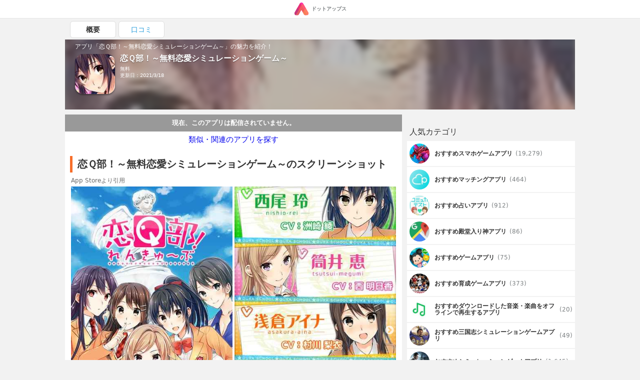

--- FILE ---
content_type: text/html; charset=UTF-8
request_url: https://dotapps.jp/products/jp-mfapps-novel-cube
body_size: 10867
content:
<!DOCTYPE html> <html lang="ja"> <head prefix="og: http://ogp.me/ns# fb: http://ogp.me/ns/fb# article: http://ogp.me/ns/article#">  <script> startTime = new Date(); </script>  <meta name="robots" content="index">  <meta name="referrer" content="origin"> <meta http-equiv="Expires" content="86400"> <meta http-equiv="Content-Type" content="text/html; charset=UTF-8"> <meta name="viewport" content="width=device-width, user-scalable=no, initial-scale=1, maximum-scale=1"> <title itemprop="name">恋Ｑ部！～無料恋愛シミュレーションゲーム～ | iPhone・Android対応のスマホアプリ探すなら.Apps</title> <meta name="description" content="FUJI GAMES, INC.が配信する恋Ｑ部！～無料恋愛シミュレーションゲーム～の魅力をご紹介します。 恋Ｑ部！～無料恋愛シミュレーションゲーム～のiPhoneアプリは2014年8月27日にリリースされました。価格は無料です。"> <link rel="canonical" href="https://dotapps.jp/products/jp-mfapps-novel-cube"/>   <meta property="og:url" content="https://dotapps.jp/products/jp-mfapps-novel-cube"/> <meta property="og:type" content="article"/> <meta property="og:title" content="恋Ｑ部！～無料恋愛シミュレーションゲーム～ | iPhone・Android対応のスマホアプリ探すなら.Apps"/> <meta property="og:description" content="FUJI GAMES, INC.が配信する恋Ｑ部！～無料恋愛シミュレーションゲーム～の魅力をご紹介します。 恋Ｑ部！～無料恋愛シミュレーションゲーム～のiPhoneアプリは2014年8月27日にリリースされました。価格は無料です。"/> <meta name="date" content="2018-12-27T00:28:04.000000+09:00" /> <meta property="article:modified_time" content="2018-12-27T00:28:04.000000+09:00" />  <meta property="og:image" content="https://cache.dotapps.jp/img/dotapps/ogp/default.png"/>  <meta property="og:site_name" content="iPhone・Android対応のスマホアプリ探すなら.Apps"/> <meta property="fb:app_id" content="545892238936737"/>  <meta name="twitter:site" content="@dotappsjp"/>  <meta name="twitter:card" content="summary"/>  <meta property="twitter:image" content="https://cache.dotapps.jp/img/dotapps/ogp/twitter.png"/>  <meta name="msvalidate.01" content="B7DB38D098CCF9E1384AC435D028D1E1"/> <link rel="icon" type="image/vnd.microsoft.icon" href="//cache.dotapps.jp/img/dotapps/_format/favicon.ico"> <link rel="apple-touch-icon-precomposed" sizes="1024x1024" href="//cache.dotapps.jp/img/dotapps/_format/push-icon.png"/> <link rel="apple-touch-icon" sizes="1024x1024" href="//cache.dotapps.jp/img/dotapps/_format/push-icon.png"/>  <link rel="stylesheet" href="//cache.dotapps.jp/css/style2.css?version=">    <script type="application/ld+json"> { "@context": "http://schema.org", "@type": "NewsArticle", "headline": "恋Ｑ部！～無料恋愛シミュレーションゲーム～", "datePublished": "2014-08-27 00:00:00", "dateModified": "2021-03-18 01:09:17", "mainEntityOfPage": { "@type": "WebPage", "@id": "https://dotapps.jp/products/jp-mfapps-novel-cube" }, "image": { "@type": "ImageObject", "url": "https://dotapps.jp/pictures/QORRUqj8hV189VBe.jpg", "width": "800", "height": "400" }, "author": { "@type": "Organization", "url": "https://dotapps.jp", "name": "ドットアップス編集部" }, "publisher": { "@type": "Organization", "name": "ドットアップス編集部", "logo": { "@type": "ImageObject", "url": "https://dotapps.jp/img/dotapps/icon/default-icon.png", "width": "600", "height": "60" } }, "articleSection": "アプリ", "articleBody": "大人気若手女性声優の洲崎綾さん、西明日香さん、高森奈津美さん、田澤茉純さん、村川梨衣さんを起用した、豪華フルボイスの男性向け美少女恋愛シュミレーションアプリ!!

学園の恋の相談を請け負う部活・恋究部を楽しみながら、彼女たちと恋愛ができる、恋愛シュミレーションゲームの最新作がついに登場です！
攻略対象キャラは、5人。あなた好みのヒロインを見つけて、恋の研究を一緒にしてみてください！


【ゲームの紹介】
物語の舞台は、恋愛相談を請け負う部活・恋愛研究部――略して恋Q部！

傍若無人で女王様な部長・彩辻芹香に、その優れた人物観察眼をムリヤリ見出された主人公は、今日もまた、恋に悩める男女の相談相手となるのだが――。

やがて、様々な恋愛相談をきっかけに訪れる、主人公と恋究部乙女たちの心の変化。

恋を応援すべき主人公が、自分自身の恋に直面してしまったのだ……。

揺れる気持ち、すれ違う想い。過去の傷――。甘酸っぱくも切ない、彼らの青春の行方は果たして……？


【特徴】
▼ストーリー
学園の恋の相談を請け負う部活・恋究部（恋Q部）を舞台に、５人の彼女たちと繰り広げられる恋物語をお楽しみいただけます！

▼思い出
お気に入りの恋愛シーンをいつでもリプレイ。エピソードごとに何度でも見直すことができます！

▼着せ替え
ヒロインを好みの服装に着せ替えが可能。すべての服装・表情・背景をコレクションしよう！

▼イラストパネル
１日１回ログインすれば、パネルが一枚ずつ開きます。全部開いてイラストをゲットしよう！


【キャラクター】
●西尾 玲（CV.洲崎 綾）
世話焼きで姉御肌な性格の、従姉。昔から仲がよい彼女は、アナタの家に下宿中！ふたりきりの、内緒の同居生活の行方は!?

●筒井 恵（CV.西 明日香）
勘違い野郎を続出させる、ちょっぴり小悪魔なクラスメイト。果たして、彼女の笑顔は男をダマすためのウソか、それとも……？

●浅倉 アイナ（CV.村川梨衣）
男女問わず信頼厚い、学生会の副会長。演劇部にも所属する彼女は、清楚で品行方正な人気者。でも実は、色々と秘密があって……!?

●歌野 佳織（CV.高森 奈津美）
クールで気さくな、担任にして恋究部の顧問。大人な雰囲気と親身な指導で人気だが、時折り見せる寂しげな表情のワケは……!?

●彩辻 芹香（CV.田澤 茉純）
学生会長を務める女王様。文武両道で、家は資産家というスーパーぶり。中学時代から縁があり、アナタを奴隷君扱いしてくる……!?


登録不要、基本プレイ無料の男性向けフルボイス恋愛シュミレーションアプリ「恋Q部!」
今すぐダウンロードして美少女５人との夢のような学園生活をお楽しみください！" } </script> <script type="application/ld+json"> { "@context": "http://schema.org", "@type": "Article", "headline": "恋Ｑ部！～無料恋愛シミュレーションゲーム～", "datePublished": "2014-08-27 00:00:00", "dateModified": "2021-03-18 01:09:17", "url": "https://dotapps.jp/products/jp-mfapps-novel-cube", "description": "大人気若手女性声優の洲崎綾さん、西明日香さん、高森奈津美さん、田澤茉純さん、村川梨衣さんを起用した、豪華フルボイスの男性向け美少女恋愛シュミレーションアプリ!!

学園の恋の相談を請け負う部活・恋究部を楽しみながら、彼女たちと恋愛ができる、恋愛シュミレーションゲームの最新作がついに登場です！
攻略対象キャラは、5人。あなた好みのヒロインを見つけて、恋の研究を一緒にしてみてください！


【ゲームの紹介】
物語の舞台は、恋愛相談を請け負う部活・恋愛研究部――略して恋Q部！

傍若無人で女王様な部長・彩辻芹香に、その優れた人物観察眼をムリヤリ見出された主人公は、今日もまた、恋に悩める男女の相談相手となるのだが――。

やがて、様々な恋愛相談をきっかけに訪れる、主人公と恋究部乙女たちの心の変化。

恋を応援すべき主人公が、自分自身の恋に直面してしまったのだ……。

揺れる気持ち、すれ違う想い。過去の傷――。甘酸っぱくも切ない、彼らの青春の行方は果たして……？


【特徴】
▼ストーリー
学園の恋の相談を請け負う部活・恋究部（恋Q部）を舞台に、５人の彼女たちと繰り広げられる恋物語をお楽しみいただけます！

▼思い出
お気に入りの恋愛シーンをいつでもリプレイ。エピソードごとに何度でも見直すことができます！

▼着せ替え
ヒロインを好みの服装に着せ替えが可能。すべての服装・表情・背景をコレクションしよう！

▼イラストパネル
１日１回ログインすれば、パネルが一枚ずつ開きます。全部開いてイラストをゲットしよう！


【キャラクター】
●西尾 玲（CV.洲崎 綾）
世話焼きで姉御肌な性格の、従姉。昔から仲がよい彼女は、アナタの家に下宿中！ふたりきりの、内緒の同居生活の行方は!?

●筒井 恵（CV.西 明日香）
勘違い野郎を続出させる、ちょっぴり小悪魔なクラスメイト。果たして、彼女の笑顔は男をダマすためのウソか、それとも……？

●浅倉 アイナ（CV.村川梨衣）
男女問わず信頼厚い、学生会の副会長。演劇部にも所属する彼女は、清楚で品行方正な人気者。でも実は、色々と秘密があって……!?

●歌野 佳織（CV.高森 奈津美）
クールで気さくな、担任にして恋究部の顧問。大人な雰囲気と親身な指導で人気だが、時折り見せる寂しげな表情のワケは……!?

●彩辻 芹香（CV.田澤 茉純）
学生会長を務める女王様。文武両道で、家は資産家というスーパーぶり。中学時代から縁があり、アナタを奴隷君扱いしてくる……!?


登録不要、基本プレイ無料の男性向けフルボイス恋愛シュミレーションアプリ「恋Q部!」
今すぐダウンロードして美少女５人との夢のような学園生活をお楽しみください！", "thumbnailUrl": "https://dotapps.jp/pictures/QORRUqj8hV189VBe.jpg", "mainEntityOfPage": { "@type": "WebPage", "@id": "https://dotapps.jp/products/jp-mfapps-novel-cube" }, "image": { "@type": "ImageObject", "url": "https://dotapps.jp/pictures/QORRUqj8hV189VBe.jpg", "width": "800", "height": "400" }, "author": { "@type": "Organization", "url": "https://dotapps.jp", "name": "ドットアップス編集部" }, "publisher": { "@type": "Organization", "name": "ドットアップス編集部", "logo": { "@type": "ImageObject", "url": "https://dotapps.jp/img/dotapps/icon/default-icon.png", "width": "600", "height": "60" } }, "articleSection": "アプリ", "articleBody": "大人気若手女性声優の洲崎綾さん、西明日香さん、高森奈津美さん、田澤茉純さん、村川梨衣さんを起用した、豪華フルボイスの男性向け美少女恋愛シュミレーションアプリ!!

学園の恋の相談を請け負う部活・恋究部を楽しみながら、彼女たちと恋愛ができる、恋愛シュミレーションゲームの最新作がついに登場です！
攻略対象キャラは、5人。あなた好みのヒロインを見つけて、恋の研究を一緒にしてみてください！


【ゲームの紹介】
物語の舞台は、恋愛相談を請け負う部活・恋愛研究部――略して恋Q部！

傍若無人で女王様な部長・彩辻芹香に、その優れた人物観察眼をムリヤリ見出された主人公は、今日もまた、恋に悩める男女の相談相手となるのだが――。

やがて、様々な恋愛相談をきっかけに訪れる、主人公と恋究部乙女たちの心の変化。

恋を応援すべき主人公が、自分自身の恋に直面してしまったのだ……。

揺れる気持ち、すれ違う想い。過去の傷――。甘酸っぱくも切ない、彼らの青春の行方は果たして……？


【特徴】
▼ストーリー
学園の恋の相談を請け負う部活・恋究部（恋Q部）を舞台に、５人の彼女たちと繰り広げられる恋物語をお楽しみいただけます！

▼思い出
お気に入りの恋愛シーンをいつでもリプレイ。エピソードごとに何度でも見直すことができます！

▼着せ替え
ヒロインを好みの服装に着せ替えが可能。すべての服装・表情・背景をコレクションしよう！

▼イラストパネル
１日１回ログインすれば、パネルが一枚ずつ開きます。全部開いてイラストをゲットしよう！


【キャラクター】
●西尾 玲（CV.洲崎 綾）
世話焼きで姉御肌な性格の、従姉。昔から仲がよい彼女は、アナタの家に下宿中！ふたりきりの、内緒の同居生活の行方は!?

●筒井 恵（CV.西 明日香）
勘違い野郎を続出させる、ちょっぴり小悪魔なクラスメイト。果たして、彼女の笑顔は男をダマすためのウソか、それとも……？

●浅倉 アイナ（CV.村川梨衣）
男女問わず信頼厚い、学生会の副会長。演劇部にも所属する彼女は、清楚で品行方正な人気者。でも実は、色々と秘密があって……!?

●歌野 佳織（CV.高森 奈津美）
クールで気さくな、担任にして恋究部の顧問。大人な雰囲気と親身な指導で人気だが、時折り見せる寂しげな表情のワケは……!?

●彩辻 芹香（CV.田澤 茉純）
学生会長を務める女王様。文武両道で、家は資産家というスーパーぶり。中学時代から縁があり、アナタを奴隷君扱いしてくる……!?


登録不要、基本プレイ無料の男性向けフルボイス恋愛シュミレーションアプリ「恋Q部!」
今すぐダウンロードして美少女５人との夢のような学園生活をお楽しみください！" } </script>   <script type="application/ld+json"> { "@context": "http://schema.org", "@type": "ItemList", "itemListElement": [  { "@type": "ListItem", "position": 1, "url": "https://dotapps.jp/articles/r5vgict8gshtpynv"  },   { "@type": "ListItem", "position": 2, "url": "https://dotapps.jp/articles/dotapple01"  },   { "@type": "ListItem", "position": 3, "url": "https://dotapps.jp/articles/maching-app-danseimuryou"  },   { "@type": "ListItem", "position": 4, "url": "https://dotapps.jp/articles/senior-spapp-gun-net"  },   { "@type": "ListItem", "position": 5, "url": "https://dotapps.jp/articles/dotfree01"  }   ] } </script>  <script type="application/ld+json"> { "@context": "http://schema.org", "@type": "SoftwareApplication", "name": "恋Ｑ部！～無料恋愛シミュレーションゲーム～"  ,"description": "大人気若手女性声優の洲崎綾さん、西明日香さん、高森奈津美さん、田澤茉純さん、村川梨衣さんを起用した、豪華フルボイスの男性向け美少女恋愛シュミレーションアプリ!!\n\n学園の恋の相談を請け負う部活・恋究部を楽しみながら、彼女たちと恋愛ができる、恋愛シュミレーションゲームの最新作がついに登場です！\n攻略対象キャラは、5人。あなた好みのヒロインを見つけて、恋の研究を一緒にしてみてください！\n\n\n【ゲームの紹介】\n物語の舞台は、恋愛相談を請け負う部活・恋愛研究部――略して恋Q部！\n\n傍若無人で女王様な部長・彩辻芹香に、その優れた人物観察眼をムリヤリ見出された主人公は、今日もまた、恋に悩める男女の相談相手となるのだが――。\n\nやがて、様々な恋愛相談をきっかけに訪れる、主人公と恋究部乙女たちの心の変化。\n\n恋を応援すべき主人公が、自分自身の恋に直面してしまったのだ……。\n\n揺れる気持ち、すれ違う想い。過去の傷――。甘酸っぱくも切ない、彼らの青春の行方は果たして……？\n\n\n【特徴】\n▼ストーリー\n学園の恋の相談を請け負う部活・恋究部（恋Q部）を舞台に、５人の彼女たちと繰り広げられる恋物語をお楽しみいただけます！\n\n▼思い出\nお気に入りの恋愛シーンをいつでもリプレイ。エピソードごとに何度でも見直すことができます！\n\n▼着せ替え\nヒロインを好みの服装に着せ替えが可能。すべての服装・表情・背景をコレクションしよう！\n\n▼イラストパネル\n１日１回ログインすれば、パネルが一枚ずつ開きます。全部開いてイラストをゲットしよう！\n\n\n【キャラクター】\n●西尾 玲（CV.洲崎 綾）\n世話焼きで姉御肌な性格の、従姉。昔から仲がよい彼女は、アナタの家に下宿中！ふたりきりの、内緒の同居生活の行方は!?\n\n●筒井 恵（CV.西 明日香）\n勘違い野郎を続出させる、ちょっぴり小悪魔なクラスメイト。果たして、彼女の笑顔は男をダマすためのウソか、それとも……？\n\n●浅倉 アイナ（CV.村川梨衣）\n男女問わず信頼厚い、学生会の副会長。演劇部にも所属する彼女は、清楚で品行方正な人気者。でも実は、色々と秘密があって……!?\n\n●歌野 佳織（CV.高森 奈津美）\nクールで気さくな、担任にして恋究部の顧問。大人な雰囲気と親身な指導で人気だが、時折り見せる寂しげな表情のワケは……!?\n\n●彩辻 芹香（CV.田澤 茉純）\n学生会長を務める女王様。文武両道で、家は資産家というスーパーぶり。中学時代から縁があり、アナタを奴隷君扱いしてくる……!?\n\n\n登録不要、基本プレイ無料の男性向けフルボイス恋愛シュミレーションアプリ「恋Q部!」\n今すぐダウンロードして美少女５人との夢のような学園生活をお楽しみください！"   ,"screenshot": [ "https://cache.dotapps.jp/pictures/QORRUvomNGCYOWgC.jpg","https://cache.dotapps.jp/pictures/QORRV14roQvoSNCa.jpg","https://cache.dotapps.jp/pictures/QORRV9S6XTovFjFh.jpg","https://cache.dotapps.jp/pictures/QORRVEdLMuyxw349.jpg","https://cache.dotapps.jp/pictures/QORRVHb9TqWiDMgH.jpg" ]   ,"image": "//cache.dotapps.jp/pictures/QORRUqj8hV189VBe.jpg"  ,"operatingSystem": "IOS"   ,"offers": { "@type": "Offer", "price": "0", "priceCurrency": "JPY" }  } </script>    <script async src="https://pagead2.googlesyndication.com/pagead/js/adsbygoogle.js?client=ca-pub-7951730704449963" crossorigin="anonymous"></script>  <script type="text/javascript"> var pbjs=pbjs||{}; pbjs.que=pbjs.que||[]; </script> <script> var googletag = googletag || {}; googletag.cmd = googletag.cmd || []; </script> <script type="text/javascript"> var readyBids = { prebid: false, amazon: false, google: false }; var failSafeTimeout = 3e3; var launchAdServer = function () { if (!readyBids.amazon || !readyBids.prebid) { return; } requestAdServer(); }; var requestAdServer = function () { readyBids.google = true; googletag.cmd.push(function () { pbjs.que.push(function () { pbjs.setTargetingForGPTAsync(); }); if(typeof apstag !== 'undefined'){ apstag.setDisplayBids(); } slots = googletag.pubads().getSlots(); googletag.pubads().refresh(slots); }); }; </script>   <script async src="https://cdn.ampproject.org/v0.js"></script>  <style amp-boilerplate>body{-webkit-animation:-amp-start 8s steps(1,end) 0s 1 normal both;-moz-animation:-amp-start 8s steps(1,end) 0s 1 normal both;-ms-animation:-amp-start 8s steps(1,end) 0s 1 normal both;animation:-amp-start 8s steps(1,end) 0s 1 normal both}@-webkit-keyframes -amp-start{from{visibility:hidden}to{visibility:visible}}@-moz-keyframes -amp-start{from{visibility:hidden}to{visibility:visible}}@-ms-keyframes -amp-start{from{visibility:hidden}to{visibility:visible}}@-o-keyframes -amp-start{from{visibility:hidden}to{visibility:visible}}@keyframes -amp-start{from{visibility:hidden}to{visibility:visible}}</style><noscript><style amp-boilerplate>body{-webkit-animation:none;-moz-animation:none;-ms-animation:none;animation:none}</style></noscript> <script async custom-element="amp-carousel" src="https://cdn.ampproject.org/v0/amp-carousel-0.1.js"></script>  <script async src="//cache.dotapps.jp/js/media.js?version="></script> </head> <body class="pc dotapps" data-user-id="V9M7yGjwWlIq0A73" data-platform-alias="dotapps" data-os="pc" data-article-id="" data-partner="" data-account="" data-browser="chrome" data-view-suppress="false" data-impression-id="" data-is-send-ad-id="false" >  <script>var dataLayer = dataLayer || [];dataLayer.push({"breadcrumb_paths":["\/hierarchies\/Qq2Wh3xUYHIWXF1r","\/hierarchies\/QNjR6ZcttCLOgCkn","\/hierarchies\/QNjRtZmlzBmOxuFH","\/hierarchies\/QNjRunK6Jr0cPwTW","\/products\/jp-mfapps-novel-cube"],"breadcrumb_number":5,"created_date":"20181030","updated_date":"20190111","hierarchy_ids":["Qq2Wh3xUYHIWXF1r","QNjR6ZcttCLOgCkn","QNjRtZmlzBmOxuFH","QNjRunK6Jr0cPwTW"],"products-has_application":false,"products-has_detail":false,"products-has_recommendations":false,"products-has_summary":false,"products-review_count":0,"products-section_count":0,"products-price":0,"products-has_android":false});</script>    <noscript><iframe src="//www.googletagmanager.com/ns.html?id=GTM-TVJPDT" height="0" width="0" style="display:none;visibility:hidden"></iframe></noscript> <script>(function(w,d,s,l,i){w[l]=w[l]||[];w[l].push({'gtm.start': new Date().getTime(),event:'gtm.js'});var f=d.getElementsByTagName(s)[0], j=d.createElement(s),dl=l!='dataLayer'?'&l='+l:'';j.async=true;j.src= '//www.googletagmanager.com/gtm.js?id='+i+dl;f.parentNode.insertBefore(j,f); })(window,document,'script','dataLayer','GTM-TVJPDT');</script> <script id="tagjs" type="text/javascript"> (function () { var tagjs = document.createElement("script"); var s = document.getElementsByTagName("script")[0]; tagjs.async = true; tagjs.src = "//s.yjtag.jp/tag.js#site=Y2lv6Vr"; s.parentNode.insertBefore(tagjs, s); }()); </script> <noscript> <iframe src="//b.yjtag.jp/iframe?c=Y2lv6Vr" width="1" height="1" frameborder="0" scrolling="no" marginheight="0" marginwidth="0"></iframe> </noscript>    <div class="layout layout--mode--responsive">    <header>  <div class="header"> <div class="header__center"> <a href="/" class="header__logo-link">  <amp-img src="//cache.dotapps.jp/img/dotapps/header/logo.svg" width="30px" layout="flex-item" alt="ドットアップス - アプリで毎日のスマホ生活を豊かに"></amp-img> <p class="header__logo-text">ドットアップス</p>  </a> </div> </div>  </header>   <div class="layout__content"> <div class="layout__content-upside">  <div class="dfp"> <div class="js-dfp" id="div-gpt-ad-1539766538275-0"></div> </div> <div class="tab"> <ul class="tab__list"> <li class="tab__item tab__item--active"> <a href="/products/jp-mfapps-novel-cube" class="tab__item-link tab__item-link--active"> 概要 </a> </li>  <li class="tab__item "> <a href="/products/jp-mfapps-novel-cube/reviews" class="tab__item-link "> 口コミ </a> </li> </ul> </div> <a href="#reviews"> <div id="headline" class="product-headline"> <div class="product-headline__background">  <img class="lazy resize product-headline__background-image" src="[data-uri]" data-width="120" data-quality="60" data-original="//cache.dotapps.jp/pictures/QORRUqj8hV189VBe.jpg" alt="恋Ｑ部！～無料恋愛シミュレーションゲーム～のアイコン" title="恋Ｑ部！～無料恋愛シミュレーションゲーム～のアイコン"/>  </div> <div class="product-headline__content"> <p class="product-headline__top-text">アプリ「恋Ｑ部！～無料恋愛シミュレーションゲーム～」の魅力を紹介！</p> <div class="product-headline__content-row">  <div class="product-headline__icon-link">  <img class="product-headline__icon lazy resize" src="[data-uri]" data-width="120" data-quality="60" data-original="//cache.dotapps.jp/pictures/QORRUqj8hV189VBe.jpg"/>  </div>  <div class="product-headline__content-right">  <h1 class="product-headline__title" itemprop="name">恋Ｑ部！～無料恋愛シミュレーションゲーム～</h1>  <p class="product-headline__text"> 無料 </p>       <p class="product-headline__text"> 更新日：2021/3/18 </p> </div>  </div> </div> </div> </a>  </div> <div class="layout__content-columns"> <div class="layout__content-main">  <div class="product-main">  <div class="product-main__status"> <p class="product-main__status-text">現在、このアプリは配信されていません。</p> </div>  <p class="product-main__recommend-title"> <a class="product-main__recommend-title-link" href="/hierarchies/Qq2Wh3xUYHIWXF1r">類似・関連のアプリを探す</a> </p>               <div class="product-main__dfp-rectangle"> <div class="dfp"> <div class="js-dfp" id='div-gpt-ad-1539766763133-0'></div> </div> </div>    <section class="product-section" id="screenshots"> <h2 class="product-section__title"> 恋Ｑ部！～無料恋愛シミュレーションゲーム～のスクリーンショット </h2> <span class="product-section__blockquote-title">App Storeより引用</span> <div class="product-screenshots">  <div class="slick" data-slick-slides="2" data-slick-enable-fix-width-mode="true">  <div class="card-slick-custom"> <div class="slick-card-body"> <img class="lazy resize" src="[data-uri]" data-width="300" data-quality="40" data-original="//cache.dotapps.jp/pictures/QORRUvomNGCYOWgC.jpg"> </div> </div>  <div class="card-slick-custom"> <div class="slick-card-body"> <img class="lazy resize" src="[data-uri]" data-width="300" data-quality="40" data-original="//cache.dotapps.jp/pictures/QORRV14roQvoSNCa.jpg"> </div> </div>  <div class="card-slick-custom"> <div class="slick-card-body"> <img class="lazy resize" src="[data-uri]" data-width="300" data-quality="40" data-original="//cache.dotapps.jp/pictures/QORRV9S6XTovFjFh.jpg"> </div> </div>  <div class="card-slick-custom"> <div class="slick-card-body"> <img class="lazy resize" src="[data-uri]" data-width="300" data-quality="40" data-original="//cache.dotapps.jp/pictures/QORRVEdLMuyxw349.jpg"> </div> </div>  <div class="card-slick-custom"> <div class="slick-card-body"> <img class="lazy resize" src="[data-uri]" data-width="300" data-quality="40" data-original="//cache.dotapps.jp/pictures/QORRVHb9TqWiDMgH.jpg"> </div> </div>  </div>  </div> </section>             <div class="product-main__dfp-rectangle"> <div class="dfp"> <div class="js-dfp" id='div-gpt-ad-1539766828575-0'></div> </div> </div>            <div class="product-main__dfp-rectangle"> <div class="dfp"> <div class="js-dfp" id='div-gpt-ad-1539766905939-0'></div> </div> </div>    <section class="product-section" id="spec"> <h2 class="product-section__title"> 「恋Ｑ部！～無料恋愛シミュレーションゲーム～」スペック・仕様 </h2> <div class="product-spec"> <dl class="product-spec__rows"> <div class="product-spec__row"> <dt class="product-spec__row-term">開発者</dt> <dd class="product-spec__row-description">FUJI GAMES, INC.</dd> </div> <div class="product-spec__row"> <dt class="product-spec__row-term">リリース</dt> <dd class="product-spec__row-description"> <div>  <div>2014年8月27日</div>  </div> </dd> </div> <div class="product-spec__row"> <dt class="product-spec__row-term">サイズ</dt> <dd class="product-spec__row-description"> 33.09 MB </dd> </div>  <div class="product-spec__row"> <dt class="product-spec__row-term">価格</dt> <dd class="product-spec__row-description"> 無料 </dd> </div>  <div class="product-spec__row"> <dt class="product-spec__row-term">カテゴリ</dt> <dd class="product-spec__row-description">  <a href="/hierarchies/Qq2Wh3xUYHIWXF1r" class="product-spec__row-link">スマホゲーム</a>  <a href="/hierarchies/QNjR6ZcttCLOgCkn" class="product-spec__row-link">恋愛ゲーム</a>  <a href="/hierarchies/QNjRtZmlzBmOxuFH" class="product-spec__row-link">萌え・美少女恋愛ゲーム</a>  <a href="/hierarchies/QNjRunK6Jr0cPwTW" class="product-spec__row-link">萌えキャラ・美少女がかわいい恋愛アドベンチャーゲーム</a>  </dd> </div>  <div class="product-spec__row"> <dt class="product-spec__row-term">ダウンロード</dt> <dd class="product-spec__row-description"> <div>  <a href="https://itunes.apple.com/jp/app/%E6%81%8B%EF%BD%91%E9%83%A8-%E7%84%A1%E6%96%99%E6%81%8B%E6%84%9B%E3%82%B7%E3%83%9F%E3%83%A5%E3%83%AC%E3%83%BC%E3%82%B7%E3%83%A7%E3%83%B3%E3%82%B2%E3%83%BC%E3%83%A0/id905230697?mt=8&amp;uo=4" class="product-spec__row-link">iOSアプリ</a>   </div> </dd> </div> </dl> </div> </section>    <section class="product-section" id="transition_graph">  <h2 class="product-section__title"> 恋Ｑ部！～無料恋愛シミュレーションゲーム～の順位推移表 </h2> <div class="product-section__error"> <div class="product-section__error-text"> 順位推移表が見つかりません </div> </div>  </section>    <div> <h3 class="section-title">「恋Ｑ部！～無料恋愛シミュレーションゲーム～」関連アプリ</h3> <div class="carousel js-lazy-container">  <div class="carousel__item"> <section class="product-card">  <a href="/products/jp-co-applibot-grimoire" class="product-card__link"> <div class="product-card__block"> <div class="product-card__block-left"> <amp-img class="product-card__icon" src="//cache.dotapps.jp/pictures/R9BBHrmUhypBANzn.jpg?pixel_ratio=2&amp;width=70&amp;quality=60" width="100" height="100" layout="responsive" alt="グリモア～私立グリモワール魔法学園～のアイコン画像"></amp-img> </div> <div class="product-card__block-right">  <p class="product-card__title"> グリモア～私立グリモワール魔法学園～ </p>  <p class="product-card__info">  <span class="product-card__price"> 無料 </span> <span class="product-card__developer">Applibot Inc.</span> </p> </div> </div> <div class="product-card__description"> <p class="product-card__description-text">  魔法少女とメール、電話もできる！？魔法少女と一緒に魔物に立ち向かうアクションRPG  </p> </div> </a> </section>  </div>  <div class="carousel__item"> <section class="product-card">  <a href="/products/com-rekookr-noah" class="product-card__link"> <div class="product-card__block"> <div class="product-card__block-left"> <amp-img class="product-card__icon" src="//cache.dotapps.jp/pictures/R09o2jdFEVlbnUsJ.jpg?pixel_ratio=2&amp;width=70&amp;quality=60" width="100" height="100" layout="responsive" alt="P.E.T.S.アカデミアのアイコン画像"></amp-img> </div> <div class="product-card__block-right">  <p class="product-card__title"> P.E.T.S.アカデミア </p>  <p class="product-card__info">  <span class="product-card__price"> 無料 </span> <span class="product-card__developer">JOYTEA Inc.,</span> </p> </div> </div> <div class="product-card__description"> <p class="product-card__description-text">  魔法少女は動物に変身してバトル！ほのぼの系RPG！  </p> </div> </a> </section>  </div>  <div class="carousel__item"> <section class="product-card">  <a href="/products/com-tencross-Airs" class="product-card__link"> <div class="product-card__block"> <div class="product-card__block-left"> <amp-img class="product-card__icon" src="//cache.dotapps.jp/pictures/QORRBW2nKwvnmNQB.jpg?pixel_ratio=2&amp;width=70&amp;quality=60" width="100" height="100" layout="responsive" alt="Airs（エアーズ）のアイコン画像"></amp-img> </div> <div class="product-card__block-right">  <p class="product-card__title"> Airs（エアーズ） </p>  <p class="product-card__info">  <span class="product-card__price"> 無料 </span> <span class="product-card__developer">tencross Inc</span> </p> </div> </div> <div class="product-card__description"> <p class="product-card__description-text">  近未来の高校生の日常を描いたストーリーアドベンチャーゲーム！  </p> </div> </a> </section>  </div>  <div class="carousel__item"> <section class="product-card">  <a href="/products/jp-KinoPSoft-TouhouChase" class="product-card__link"> <div class="product-card__block"> <div class="product-card__block-left"> <amp-img class="product-card__icon" src="//cache.dotapps.jp/pictures/R7tMps6yJ94nDb20.jpg?pixel_ratio=2&amp;width=70&amp;quality=60" width="100" height="100" layout="responsive" alt="東方チェイスのアイコン画像"></amp-img> </div> <div class="product-card__block-right">  <p class="product-card__title"> 東方チェイス </p>  <p class="product-card__info">  <span class="product-card__price"> 無料 </span> <span class="product-card__developer">syoko Kinosita</span> </p> </div> </div> <div class="product-card__description"> <p class="product-card__description-text">  東方Projectから、追っかけっこフリーゲームが登場  </p> </div> </a> </section>  </div>  <div class="carousel__item"> <section class="product-card">  <a href="/products/jp-moeapp-gangstarepublica" class="product-card__link"> <div class="product-card__block"> <div class="product-card__block-left"> <amp-img class="product-card__icon" src="//cache.dotapps.jp/pictures/R7xjXDFzAi6txuSP.jpg?pixel_ratio=2&amp;width=70&amp;quality=60" width="100" height="100" layout="responsive" alt="ギャングスタ・リパブリカのアイコン画像"></amp-img> </div> <div class="product-card__block-right">  <p class="product-card__title"> ギャングスタ・リパブリカ </p>  <p class="product-card__info">  <span class="product-card__price"> 1700円 </span> <span class="product-card__developer">HUBLOTS CO., Ltd</span> </p> </div> </div> <div class="product-card__description"> <p class="product-card__description-text">  今までにない新感覚の恋愛アドベンチャーゲーム  </p> </div> </a> </section>  </div>  </div> </div>    <section class="product-section"> <h2 class="product-section__title"> オフィシャル・公式情報 </h2> <span class="product-section__blockquote-title">App Storeより引用</span> <div class="product-section__blockquote"> <input type="checkbox" class="product-section__blockquote-checkbox" id="omission_store_description"/> <label class="product-section__blockquote-more" for="omission_store_description">もっと見る</label> <blockquote class="product-section__blockquote-content"> 大人気若手女性声優の洲崎綾さん、西明日香さん、高森奈津美さん、田澤茉純さん、村川梨衣さんを起用した、豪華フルボイスの男性向け美少女恋愛シュミレーションアプリ!!<br />
<br />
学園の恋の相談を請け負う部活・恋究部を楽しみながら、彼女たちと恋愛ができる、恋愛シュミレーションゲームの最新作がついに登場です！<br />
攻略対象キャラは、5人。あなた好みのヒロインを見つけて、恋の研究を一緒にしてみてください！<br />
<br />
<br />
【ゲームの紹介】<br />
物語の舞台は、恋愛相談を請け負う部活・恋愛研究部――略して恋Q部！<br />
<br />
傍若無人で女王様な部長・彩辻芹香に、その優れた人物観察眼をムリヤリ見出された主人公は、今日もまた、恋に悩める男女の相談相手となるのだが――。<br />
<br />
やがて、様々な恋愛相談をきっかけに訪れる、主人公と恋究部乙女たちの心の変化。<br />
<br />
恋を応援すべき主人公が、自分自身の恋に直面してしまったのだ……。<br />
<br />
揺れる気持ち、すれ違う想い。過去の傷――。甘酸っぱくも切ない、彼らの青春の行方は果たして……？<br />
<br />
<br />
【特徴】<br />
▼ストーリー<br />
学園の恋の相談を請け負う部活・恋究部（恋Q部）を舞台に、５人の彼女たちと繰り広げられる恋物語をお楽しみいただけます！<br />
<br />
▼思い出<br />
お気に入りの恋愛シーンをいつでもリプレイ。エピソードごとに何度でも見直すことができます！<br />
<br />
▼着せ替え<br />
ヒロインを好みの服装に着せ替えが可能。すべての服装・表情・背景をコレクションしよう！<br />
<br />
▼イラストパネル<br />
１日１回ログインすれば、パネルが一枚ずつ開きます。全部開いてイラストをゲットしよう！<br />
<br />
<br />
【キャラクター】<br />
●西尾 玲（CV.洲崎 綾）<br />
世話焼きで姉御肌な性格の、従姉。昔から仲がよい彼女は、アナタの家に下宿中！ふたりきりの、内緒の同居生活の行方は!?<br />
<br />
●筒井 恵（CV.西 明日香）<br />
勘違い野郎を続出させる、ちょっぴり小悪魔なクラスメイト。果たして、彼女の笑顔は男をダマすためのウソか、それとも……？<br />
<br />
●浅倉 アイナ（CV.村川梨衣）<br />
男女問わず信頼厚い、学生会の副会長。演劇部にも所属する彼女は、清楚で品行方正な人気者。でも実は、色々と秘密があって……!?<br />
<br />
●歌野 佳織（CV.高森 奈津美）<br />
クールで気さくな、担任にして恋究部の顧問。大人な雰囲気と親身な指導で人気だが、時折り見せる寂しげな表情のワケは……!?<br />
<br />
●彩辻 芹香（CV.田澤 茉純）<br />
学生会長を務める女王様。文武両道で、家は資産家というスーパーぶり。中学時代から縁があり、アナタを奴隷君扱いしてくる……!?<br />
<br />
<br />
登録不要、基本プレイ無料の男性向けフルボイス恋愛シュミレーションアプリ「恋Q部!」<br />
今すぐダウンロードして美少女５人との夢のような学園生活をお楽しみください！ </blockquote> </div> </section>     <section class="product-section"> <div class="hierarchy-button"> <p class="hierarchy-button__text"> <span class="hierarchy-button__name">萌えキャラ・美少女がかわいい恋愛アドベンチャーゲーム</span>のアプリが気になる方はこちらをチェック </p> <a class="hierarchy-button__link" href="/hierarchies/QNjRunK6Jr0cPwTW"> <span class="hierarchy-button__link-text">萌えキャラ・美少女がかわいい恋愛アドベンチャーゲームのアプリ一覧</span> </a> </div>  </section>        <div class="ad__recommend-outbrain"> <div class="OUTBRAIN" data-src="DROP_PERMALINK_HERE" data-widget-id="MB_1"></div> <script type="text/javascript" async="async" src="//widgets.outbrain.com/outbrain.js"></script> </div>  </div>  </div>  <div class="layout__content-aside">  <div class="aside js-lazy-container"> <div class="aside-dfp"> <div class="dfp"> <div class="js-dfp" id='div-gpt-ad-1540965589145-0'></div> </div> </div>  <div> <p class="aside-section-title">人気カテゴリ</p> <div class="aside-hierarchies"> <ul class="aside-hierarchies__list">  <li class="aside-hierarchies__item"> <a class="aside-hierarchies__item-link" href="/hierarchies/Qq2Wh3xUYHIWXF1r">  <amp-img class="aside-hierarchies__item-icon" src="//cache.dotapps.jp/pictures/RA6gZQ9uMOaS26Ft.jpg?pixel_ratio=2&amp;width=60&amp;quality=60" width="100" height="100" layout="responsive" alt="スマホゲームのアイコン"></amp-img>  <p class="aside-hierarchies__item-name">おすすめスマホゲームアプリ</p> <span class="aside-hierarchies__item-count"> (19,279) </span> </a> </li>  <li class="aside-hierarchies__item"> <a class="aside-hierarchies__item-link" href="/hierarchies/QR9q34gmr3KSfhqp">  <amp-img class="aside-hierarchies__item-icon" src="//cache.dotapps.jp/pictures/QrOzgnYBY0yxdLEU.jpg?pixel_ratio=2&amp;width=60&amp;quality=60" width="100" height="100" layout="responsive" alt="マッチングのアイコン"></amp-img>  <p class="aside-hierarchies__item-name">おすすめマッチングアプリ</p> <span class="aside-hierarchies__item-count"> (464) </span> </a> </li>  <li class="aside-hierarchies__item"> <a class="aside-hierarchies__item-link" href="/hierarchies/QNilPCVXMGgTlp8O">  <amp-img class="aside-hierarchies__item-icon" src="//cache.dotapps.jp/pictures/R9nk1oBhZHwBlga4.jpg?pixel_ratio=2&amp;width=60&amp;quality=60" width="100" height="100" layout="responsive" alt="占いのアイコン"></amp-img>  <p class="aside-hierarchies__item-name">おすすめ占いアプリ</p> <span class="aside-hierarchies__item-count"> (912) </span> </a> </li>  <li class="aside-hierarchies__item"> <a class="aside-hierarchies__item-link" href="/hierarchies/QQNvC2qnFdjjeXcZ">  <amp-img class="aside-hierarchies__item-icon" src="//cache.dotapps.jp/pictures/QcV8GP9NED9GJBjF.jpg?pixel_ratio=2&amp;width=60&amp;quality=60" width="100" height="100" layout="responsive" alt="殿堂入り神のアイコン"></amp-img>  <p class="aside-hierarchies__item-name">おすすめ殿堂入り神アプリ</p> <span class="aside-hierarchies__item-count"> (86) </span> </a> </li>  <li class="aside-hierarchies__item"> <a class="aside-hierarchies__item-link" href="/hierarchies/RQgqYhGHKCzQitZq">  <amp-img class="aside-hierarchies__item-icon" src="//cache.dotapps.jp/pictures/QzK9fiRR5DenVOmj.jpg?pixel_ratio=2&amp;width=60&amp;quality=60" width="100" height="100" layout="responsive" alt="ゲームのアイコン"></amp-img>  <p class="aside-hierarchies__item-name">おすすめゲームアプリ</p> <span class="aside-hierarchies__item-count"> (75) </span> </a> </li>  <li class="aside-hierarchies__item"> <a class="aside-hierarchies__item-link" href="/hierarchies/QP7xlmWnNztoFIuk">  <amp-img class="aside-hierarchies__item-icon" src="//cache.dotapps.jp/pictures/RA6hq89kBIs48uaa.jpg?pixel_ratio=2&amp;width=60&amp;quality=60" width="100" height="100" layout="responsive" alt="育成ゲームのアイコン"></amp-img>  <p class="aside-hierarchies__item-name">おすすめ育成ゲームアプリ</p> <span class="aside-hierarchies__item-count"> (373) </span> </a> </li>  <li class="aside-hierarchies__item"> <a class="aside-hierarchies__item-link" href="/hierarchies/QNilYs7W4GhHtA8f">  <amp-img class="aside-hierarchies__item-icon" src="//cache.dotapps.jp/pictures/QXgHJSrSzsKHR2ik.jpg?pixel_ratio=2&amp;width=60&amp;quality=60" width="100" height="100" layout="responsive" alt="ダウンロードした音楽・楽曲をオフラインで再生するのアイコン"></amp-img>  <p class="aside-hierarchies__item-name">おすすめダウンロードした音楽・楽曲をオフラインで再生するアプリ</p> <span class="aside-hierarchies__item-count"> (20) </span> </a> </li>  <li class="aside-hierarchies__item"> <a class="aside-hierarchies__item-link" href="/hierarchies/QNjRUlh0j0wNjYil">  <amp-img class="aside-hierarchies__item-icon" src="//cache.dotapps.jp/pictures/R1DaQLTvTh97Pd8Z.jpg?pixel_ratio=2&amp;width=60&amp;quality=60" width="100" height="100" layout="responsive" alt="三国志シミュレーションゲームのアイコン"></amp-img>  <p class="aside-hierarchies__item-name">おすすめ三国志シミュレーションゲームアプリ</p> <span class="aside-hierarchies__item-count"> (49) </span> </a> </li>  <li class="aside-hierarchies__item"> <a class="aside-hierarchies__item-link" href="/hierarchies/QP7xEBpnM9JMjGte">  <amp-img class="aside-hierarchies__item-icon" src="//cache.dotapps.jp/pictures/QrUq5YAeLDEAma1w.jpg?pixel_ratio=2&amp;width=60&amp;quality=60" width="100" height="100" layout="responsive" alt="シミュレーションゲームのアイコン"></amp-img>  <p class="aside-hierarchies__item-name">おすすめシミュレーションゲームアプリ</p> <span class="aside-hierarchies__item-count"> (1,645) </span> </a> </li>  <li class="aside-hierarchies__item"> <a class="aside-hierarchies__item-link" href="/hierarchies/QP8IFqCC9XoFkrJx">  <amp-img class="aside-hierarchies__item-icon" src="//cache.dotapps.jp/pictures/RAn4huTN9a5XfNN6.jpg?pixel_ratio=2&amp;width=60&amp;quality=60" width="100" height="100" layout="responsive" alt="TPSゲームのアイコン"></amp-img>  <p class="aside-hierarchies__item-name">おすすめTPSゲームアプリ</p> <span class="aside-hierarchies__item-count"> (53) </span> </a> </li>  <li class="aside-hierarchies__item"> <a class="aside-hierarchies__item-link" href="/hierarchies/QQLVBFUjeXMIF221">  <amp-img class="aside-hierarchies__item-icon" src="//cache.dotapps.jp/pictures/RA6gZQ9uMOaS26Ft.jpg?pixel_ratio=2&amp;width=60&amp;quality=60" width="100" height="100" layout="responsive" alt="最新・新作スマホゲームのアイコン"></amp-img>  <p class="aside-hierarchies__item-name">おすすめ最新・新作スマホゲームアプリ</p> <span class="aside-hierarchies__item-count"> (8,639) </span> </a> </li>  <li class="aside-hierarchies__item"> <a class="aside-hierarchies__item-link" href="/hierarchies/QR9jkXb15L2jepL0">  <amp-img class="aside-hierarchies__item-icon" src="//cache.dotapps.jp/pictures/RA93nIuKkuqvgtfB.jpg?pixel_ratio=2&amp;width=60&amp;quality=60" width="100" height="100" layout="responsive" alt="飽きない暇つぶしゲームのアイコン"></amp-img>  <p class="aside-hierarchies__item-name">おすすめ飽きない暇つぶしゲームアプリ</p> <span class="aside-hierarchies__item-count"> (34) </span> </a> </li>  <li class="aside-hierarchies__item"> <a class="aside-hierarchies__item-link" href="/hierarchies/QP8IeEayymTvuVe5">  <amp-img class="aside-hierarchies__item-icon" src="//cache.dotapps.jp/pictures/R6iFf1wjLV0A8iXE.jpg?pixel_ratio=2&amp;width=60&amp;quality=60" width="100" height="100" layout="responsive" alt="オンラインシューティングゲーム（FPS・TPS）のアイコン"></amp-img>  <p class="aside-hierarchies__item-name">おすすめオンラインシューティングゲーム（FPS・TPS）アプリ</p> <span class="aside-hierarchies__item-count"> (29) </span> </a> </li>  <li class="aside-hierarchies__item"> <a class="aside-hierarchies__item-link" href="/hierarchies/QRlUgX7qivbGfttD">  <amp-img class="aside-hierarchies__item-icon" src="//cache.dotapps.jp/pictures/RA6gZQ9uMOaS26Ft.jpg?pixel_ratio=2&amp;width=60&amp;quality=60" width="100" height="100" layout="responsive" alt="無料ゲームのアイコン"></amp-img>  <p class="aside-hierarchies__item-name">おすすめ無料ゲームアプリ</p> <span class="aside-hierarchies__item-count"> (609) </span> </a> </li>  <li class="aside-hierarchies__item"> <a class="aside-hierarchies__item-link" href="/hierarchies/QpWuRRJRci1Tfd3T">  <amp-img class="aside-hierarchies__item-icon" src="//cache.dotapps.jp/pictures/RA8BW2VFdMuZ3shP.jpg?pixel_ratio=2&amp;width=60&amp;quality=60" width="100" height="100" layout="responsive" alt="ソロプレイゲームのアイコン"></amp-img>  <p class="aside-hierarchies__item-name">おすすめソロプレイゲームアプリ</p> <span class="aside-hierarchies__item-count"> (29) </span> </a> </li>  <li class="aside-hierarchies__item"> <a class="aside-hierarchies__item-link" href="/hierarchies/QP8HqpcTqZ7AMQX7">  <amp-img class="aside-hierarchies__item-icon" src="//cache.dotapps.jp/pictures/RA94TjCMoRAtLmf1.jpg?pixel_ratio=2&amp;width=60&amp;quality=60" width="100" height="100" layout="responsive" alt="﻿MMORPGのアイコン"></amp-img>  <p class="aside-hierarchies__item-name">おすすめ﻿MMORPGアプリ</p> <span class="aside-hierarchies__item-count"> (31) </span> </a> </li>  <li class="aside-hierarchies__item"> <a class="aside-hierarchies__item-link" href="/hierarchies/QP8Hr3tL9WogSc6b">  <amp-img class="aside-hierarchies__item-icon" src="//cache.dotapps.jp/pictures/QJPE3zDzVpOLtqrq.jpg?pixel_ratio=2&amp;width=60&amp;quality=60" width="100" height="100" layout="responsive" alt="アクションRPGのアイコン"></amp-img>  <p class="aside-hierarchies__item-name">おすすめアクションRPGアプリ</p> <span class="aside-hierarchies__item-count"> (119) </span> </a> </li>  <li class="aside-hierarchies__item"> <a class="aside-hierarchies__item-link" href="/hierarchies/QP8HujBH46foZ0TQ">  <amp-img class="aside-hierarchies__item-icon" src="//cache.dotapps.jp/img/dotapps/icon/default-icon.png" width="100" height="100" layout="responsive" alt="格闘ゲームのアイコン"></amp-img>  <p class="aside-hierarchies__item-name">おすすめ格闘ゲームアプリ</p> <span class="aside-hierarchies__item-count"> (0) </span> </a> </li>  <li class="aside-hierarchies__item"> <a class="aside-hierarchies__item-link" href="/hierarchies/QP8IFkxyO9ePh0pC">  <amp-img class="aside-hierarchies__item-icon" src="//cache.dotapps.jp/pictures/RA93eBf0YD1b3e72.jpg?pixel_ratio=2&amp;width=60&amp;quality=60" width="100" height="100" layout="responsive" alt="FPSのアイコン"></amp-img>  <p class="aside-hierarchies__item-name">おすすめFPSアプリ</p> <span class="aside-hierarchies__item-count"> (31) </span> </a> </li>  <li class="aside-hierarchies__item"> <a class="aside-hierarchies__item-link" href="/hierarchies/QUKDaIVG4jGXfh8X">  <amp-img class="aside-hierarchies__item-icon" src="//cache.dotapps.jp/pictures/RAVXW9yxXwnTxQQ1.jpg?pixel_ratio=2&amp;width=60&amp;quality=60" width="100" height="100" layout="responsive" alt="オフラインゲームのアイコン"></amp-img>  <p class="aside-hierarchies__item-name">おすすめオフラインゲームアプリ</p> <span class="aside-hierarchies__item-count"> (26) </span> </a> </li>  <li class="aside-hierarchies__item"> <a class="aside-hierarchies__item-link" href="/hierarchies/Ql6ZfSwjlAP9sEoL">  <amp-img class="aside-hierarchies__item-icon" src="//cache.dotapps.jp/pictures/R84yHDYhgSGw3Cl4.jpg?pixel_ratio=2&amp;width=60&amp;quality=60" width="100" height="100" layout="responsive" alt="仮想通貨・ブロックチェーンのアイコン"></amp-img>  <p class="aside-hierarchies__item-name">おすすめ仮想通貨・ブロックチェーンアプリ</p> <span class="aside-hierarchies__item-count"> (50) </span> </a> </li>  <li class="aside-hierarchies__item"> <a class="aside-hierarchies__item-link" href="/hierarchies/QpWunhfk53HsmQzv">  <amp-img class="aside-hierarchies__item-icon" src="//cache.dotapps.jp/pictures/RA6gZQ9uMOaS26Ft.jpg?pixel_ratio=2&amp;width=60&amp;quality=60" width="100" height="100" layout="responsive" alt="無課金でも楽しめるスマホゲームのアイコン"></amp-img>  <p class="aside-hierarchies__item-name">おすすめ無課金でも楽しめるスマホゲームアプリ</p> <span class="aside-hierarchies__item-count"> (149) </span> </a> </li>  <li class="aside-hierarchies__item"> <a class="aside-hierarchies__item-link" href="/hierarchies/QpYBtNt7DJOlkzax">  <amp-img class="aside-hierarchies__item-icon" src="//cache.dotapps.jp/pictures/QrUq5YAeLDEAma1w.jpg?pixel_ratio=2&amp;width=60&amp;quality=60" width="100" height="100" layout="responsive" alt="スマホゲーのアイコン"></amp-img>  <p class="aside-hierarchies__item-name">おすすめスマホゲーアプリ</p> <span class="aside-hierarchies__item-count"> (33) </span> </a> </li>  <li class="aside-hierarchies__item"> <a class="aside-hierarchies__item-link" href="/hierarchies/QNjR5nasse2UP3qd">  <amp-img class="aside-hierarchies__item-icon" src="//cache.dotapps.jp/pictures/RAt6ArBLmZOKy19i.jpg?pixel_ratio=2&amp;width=60&amp;quality=60" width="100" height="100" layout="responsive" alt="育成ゲームのアイコン"></amp-img>  <p class="aside-hierarchies__item-name">おすすめ育成ゲームアプリ</p> <span class="aside-hierarchies__item-count"> (483) </span> </a> </li>  <li class="aside-hierarchies__item"> <a class="aside-hierarchies__item-link" href="/hierarchies/QNjSRpTVRKZiLsvu">  <amp-img class="aside-hierarchies__item-icon" src="//cache.dotapps.jp/pictures/RDDhlGuiGAXqEy0y.jpg?pixel_ratio=2&amp;width=60&amp;quality=60" width="100" height="100" layout="responsive" alt="自撮りカメラのアイコン"></amp-img>  <p class="aside-hierarchies__item-name">おすすめ自撮りカメラアプリ</p> <span class="aside-hierarchies__item-count"> (45) </span> </a> </li>  <li class="aside-hierarchies__item"> <a class="aside-hierarchies__item-link" href="/hierarchies/QNjT89NTohYv9cgc">  <amp-img class="aside-hierarchies__item-icon" src="//cache.dotapps.jp/pictures/QaEBHLWoBRL9Dmhk.jpg?pixel_ratio=2&amp;width=60&amp;quality=60" width="100" height="100" layout="responsive" alt="家計簿のアイコン"></amp-img>  <p class="aside-hierarchies__item-name">おすすめ家計簿アプリ</p> <span class="aside-hierarchies__item-count"> (288) </span> </a> </li>  <li class="aside-hierarchies__item"> <a class="aside-hierarchies__item-link" href="/hierarchies/QNjTse1c0hLeQm7e">  <amp-img class="aside-hierarchies__item-icon" src="//cache.dotapps.jp/pictures/QxhqU0DhuAtXyQVz.jpg?pixel_ratio=2&amp;width=60&amp;quality=60" width="100" height="100" layout="responsive" alt="チャット・メッセージングのアイコン"></amp-img>  <p class="aside-hierarchies__item-name">おすすめチャット・メッセージングアプリ</p> <span class="aside-hierarchies__item-count"> (145) </span> </a> </li>  <li class="aside-hierarchies__item"> <a class="aside-hierarchies__item-link" href="/hierarchies/QUPYcsxWQNrOeNTc">  <amp-img class="aside-hierarchies__item-icon" src="//cache.dotapps.jp/pictures/RAt6HtvKiLKX5OPk.jpg?pixel_ratio=2&amp;width=60&amp;quality=60" width="100" height="100" layout="responsive" alt="キャラクターが魅力的なスマホゲームのアイコン"></amp-img>  <p class="aside-hierarchies__item-name">おすすめキャラクターが魅力的なスマホゲームアプリ</p> <span class="aside-hierarchies__item-count"> (41) </span> </a> </li>  <li class="aside-hierarchies__item"> <a class="aside-hierarchies__item-link" href="/hierarchies/RArheLSQ1blp3ZHU">  <amp-img class="aside-hierarchies__item-icon" src="//cache.dotapps.jp/pictures/R9J2KBAOuk1nic20.jpg?pixel_ratio=2&amp;width=60&amp;quality=60" width="100" height="100" layout="responsive" alt="2018年11月リリースの新作ゲームのアイコン"></amp-img>  <p class="aside-hierarchies__item-name">おすすめ2018年11月リリースの新作ゲームアプリ</p> <span class="aside-hierarchies__item-count"> (61) </span> </a> </li>  <li class="aside-hierarchies__item"> <a class="aside-hierarchies__item-link" href="/hierarchies/QNeWxymKCFeBbi8A">  <amp-img class="aside-hierarchies__item-icon" src="//cache.dotapps.jp/pictures/QJPviS397Dow7wXi.jpg?pixel_ratio=2&amp;width=60&amp;quality=60" width="100" height="100" layout="responsive" alt="名刺管理のアイコン"></amp-img>  <p class="aside-hierarchies__item-name">おすすめ名刺管理アプリ</p> <span class="aside-hierarchies__item-count"> (59) </span> </a> </li>  </ul> </div>  </div>  </div>  </div>  </div>  </div>   <div class="breadcrumb"> <ol class="breadcrumb__list" itemscope itemtype="http://schema.org/BreadcrumbList"> <li class="breadcrumb__item" itemprop="itemListElement" itemscope itemtype="http://schema.org/ListItem"> <a class="breadcrumb__item-link" itemprop="item" href="https://dotapps.jp/"> <span itemprop="name">  アプリ  </span> </a> <meta itemprop="position" content="1"/> </li>  <li class="breadcrumb__item" itemprop="itemListElement" itemscope itemtype="http://schema.org/ListItem"> <a class="breadcrumb__item-link " itemprop="item" href="https://dotapps.jp/hierarchies/Qq2Wh3xUYHIWXF1r"> <span itemprop="name">おすすめスマホゲームアプリ</span> </a> <meta itemprop="position" content="2"/> </li>  <li class="breadcrumb__item" itemprop="itemListElement" itemscope itemtype="http://schema.org/ListItem"> <a class="breadcrumb__item-link " itemprop="item" href="https://dotapps.jp/hierarchies/QNjR6ZcttCLOgCkn"> <span itemprop="name">おすすめ恋愛ゲームアプリ</span> </a> <meta itemprop="position" content="3"/> </li>  <li class="breadcrumb__item" itemprop="itemListElement" itemscope itemtype="http://schema.org/ListItem"> <a class="breadcrumb__item-link " itemprop="item" href="https://dotapps.jp/hierarchies/QNjRtZmlzBmOxuFH"> <span itemprop="name">おすすめ萌え・美少女恋愛ゲームアプリ</span> </a> <meta itemprop="position" content="4"/> </li>  <li class="breadcrumb__item" itemprop="itemListElement" itemscope itemtype="http://schema.org/ListItem"> <a class="breadcrumb__item-link " itemprop="item" href="https://dotapps.jp/hierarchies/QNjRunK6Jr0cPwTW"> <span itemprop="name">おすすめ萌えキャラ・美少女がかわいい恋愛アドベンチャーゲームアプリ</span> </a> <meta itemprop="position" content="5"/> </li>   <li class="breadcrumb__item" itemprop="itemListElement" itemscope itemtype="http://schema.org/ListItem"> <a class="breadcrumb__item-link breadcrumb__item-link--state--current" itemprop="item" href="/products/jp-mfapps-novel-cube"> <span itemprop="name">恋Ｑ部！～無料恋愛シミュレーションゲーム～</span> </a> <meta itemprop="position" content="6"/> </li>  </ol> </div>   <div class="sub-header"> <ul class="sub-header__items"> <li class="sub-header__item" style="width: 100%;"> <a class="sub-header__link" href="/tips_for_yahoo"> <div class="sub-header__icon"> <img src="//cache.dotapps.jp/img/dotapps/sub-header/icon_egg.png" class="sub-header__icon-image sub-header__icon-image--height"> </div> お役立ち情報 </a> </li> </ul> </div> <footer> <div class="footer"> <div class="layout layout--mode--responsive">  <ul class="footer__link-list"> <li class="footer__link-item"> <div class="footer__link-logo">  <a class="footer__logo-apps" href="https://dotapps.jp/"> <amp-img src="//cache.dotapps.jp/img/dotapps/footer/logo.png" width="199" height="41" layout="responsive" alt="iPhone・Android・iPad、スマホのある生活を豊かに.Apps[ドットアップス]"></amp-img>  </a> </div> </li> <li class="footer__link-item"> <a class="footer__link-text" href="/about"> ドットアップスとは </a> </li> <li class="footer__link-item"> <a class="footer__link-text" href="/research"> 調査方法・調査目的 </a> </li> <li class="footer__link-item"> <a class="footer__link-text" href="/terms"> 利用規約について </a> </li> <li class="footer__link-item"> <a class="footer__link-text" href="/user_info_external_transmission" target="_blank"> 利用者情報の外部送信について </a> </li> <li class="footer__link-item"> <a class="footer__link-text" href="/privacypolicy" target="_blank"> プライバシーポリシー </a> </li> <li class="footer__link-item"> <a class="footer__link-text" href="/company"> 運営会社について </a> </li> </ul> <div class="footer__pr"> <p class="footer__pr-title">おすすめサービス</p> <a class="footer__pr-link" href="https://tapple.me/"> マッチングアプリ「タップル」 </a> <a class="footer__pr-link" href="https://marouge.jp/"> marouge（マルージュ）占い </a> <a class="footer__pr-link" href="https://getters-iida.marouge.jp/"> ゲッターズ飯田の占い </a> <a class="footer__pr-link" href="https://hoshi-hitomi.marouge.jp/"> 星ひとみの天星術姓名判断 </a> <a class="footer__pr-link" href="https://suisho-tamako.marouge.jp/"> 水晶玉子 新ペルシャン占星術 </a> <a class="footer__pr-link" href="https://amb-uranai.ameba.jp/"> Ameba占い館SATORI </a> </div> <div class="footer__pr"> <a class="footer__pr-link" href="https://dotads.zendesk.com/hc/ja/requests/new"> お問い合わせ </a> </div> <div class="footer__credit"> <p class="footer__credit-text">AndroidはGoogle Inc.の商標です。掲載記事・写真の無断転載を禁じます。すべての内容は日本の著作権法並びに国際条約により保護されています。</p> <div class="footer__credit-copyright"> <a class="footer__credit-copyright-link" href="http://sirok.co.jp"><span>©2015 - ドットアップス</span> </a> </div> </div>  </div> </div> </footer>   </div>  <div class="store-loading js-floatingCirclesG"> <div class="store-loading__circles"> <div class="store-loading__circle store-loading__circle01"></div> <div class="store-loading__circle store-loading__circle02"></div> <div class="store-loading__circle store-loading__circle03"></div> <div class="store-loading__circle store-loading__circle04"></div> <div class="store-loading__circle store-loading__circle05"></div> <div class="store-loading__circle store-loading__circle06"></div> <div class="store-loading__circle store-loading__circle07"></div> <div class="store-loading__circle store-loading__circle08"></div> </div> <p class="store-loading__text">ストアに接続中...</p> </div>    </body> </html>

--- FILE ---
content_type: text/html; charset=utf-8
request_url: https://www.google.com/recaptcha/api2/aframe
body_size: 181
content:
<!DOCTYPE HTML><html><head><meta http-equiv="content-type" content="text/html; charset=UTF-8"></head><body><script nonce="zuslINdbd6i5slNdu2_57Q">/** Anti-fraud and anti-abuse applications only. See google.com/recaptcha */ try{var clients={'sodar':'https://pagead2.googlesyndication.com/pagead/sodar?'};window.addEventListener("message",function(a){try{if(a.source===window.parent){var b=JSON.parse(a.data);var c=clients[b['id']];if(c){var d=document.createElement('img');d.src=c+b['params']+'&rc='+(localStorage.getItem("rc::a")?sessionStorage.getItem("rc::b"):"");window.document.body.appendChild(d);sessionStorage.setItem("rc::e",parseInt(sessionStorage.getItem("rc::e")||0)+1);localStorage.setItem("rc::h",'1769379491714');}}}catch(b){}});window.parent.postMessage("_grecaptcha_ready", "*");}catch(b){}</script></body></html>